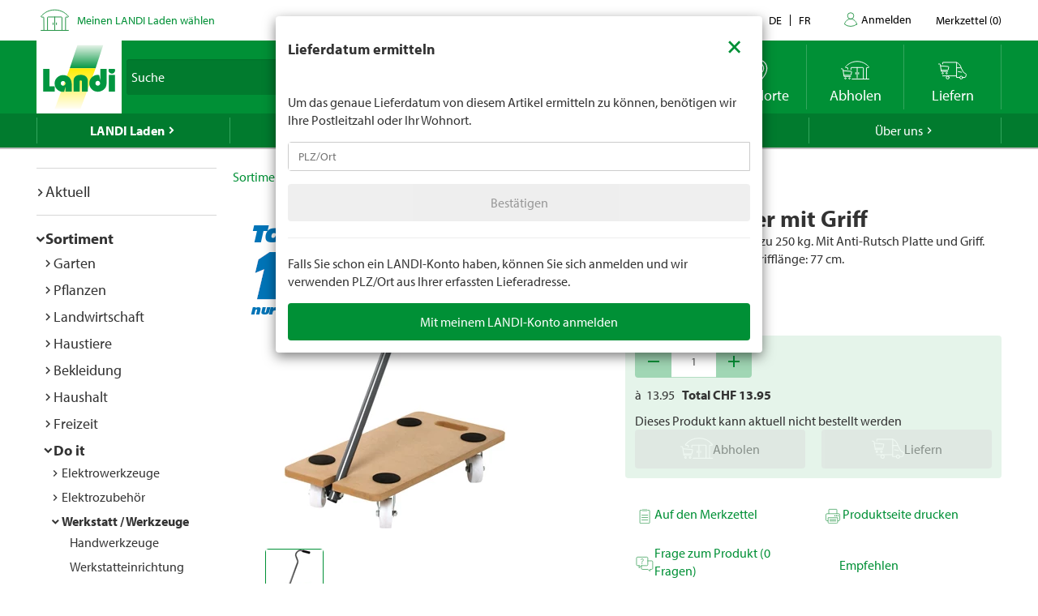

--- FILE ---
content_type: application/javascript;charset=utf-8
request_url: https://landi-ch.arc.epoq.de/inbound-servletapi/viewItem?tenantId=landi-ch&sessionId=572e18de4f87c1d0d95eeadae8b7f36&referrer=&customerId=null&pageId=3b6b4f&scriptId=3b6b4f&productId=72801&unitPrice=13.95&recommendationId=7d393571-5e06-11ee-94ac-000058c61896
body_size: 19
content:
window.epoq_viewEventId = '8b3dd644-f55b-11f0-9ad1-000094fb2c66'

--- FILE ---
content_type: text/javascript
request_url: https://www.landi.ch/TSbd/0826260fa1ab20007d2b565aa5d49e533380cbb764070f935988d336d13da83050268ff78ce34a4a?type=2
body_size: 17076
content:
window.Uxe=!!window.Uxe;try{(function(){(function(){var l=-1,l={ll:++l,_I:"false"[l],l:++l,Jz:"false"[l],Il:++l,Zzl:"[object Object]"[l],Ss:(l[l]+"")[l],lZ:++l,ss:"true"[l],zl:++l,lL:++l,iI:"[object Object]"[l],i:++l,_L:++l,iOL:++l,_OL:++l};try{l.jz=(l.jz=l+"")[l.lL]+(l.jO=l.jz[l.l])+(l.SI=(l.IO+"")[l.l])+(!l+"")[l.lZ]+(l.JO=l.jz[l.i])+(l.IO="true"[l.l])+(l.Is="true"[l.Il])+l.jz[l.lL]+l.JO+l.jO+l.IO,l.SI=l.IO+"true"[l.lZ]+l.JO+l.Is+l.IO+l.SI,l.IO=l.ll[l.jz][l.jz],l.IO(l.IO(l.SI+'"\\'+l.l+l.lL+l.l+l._I+"\\"+l.zl+l.ll+"("+l.JO+"\\"+l.l+l._L+
l.l+"\\"+l.l+l.i+l.ll+l.ss+l.jO+l._I+"\\"+l.zl+l.ll+"\\"+l.l+l.i+l._L+"\\"+l.l+l.lL+l.l+"\\"+l.l+l.lL+l.i+l.Ss+l.jO+"\\"+l.l+l.i+l._L+"['\\"+l.l+l.i+l.ll+l.Jz+"\\"+l.l+l._L+l.l+"false"[l.Il]+l.jO+l.Jz+l.Ss+"']\\"+l.zl+l.ll+"===\\"+l.zl+l.ll+"'\\"+l.l+l.i+l.lZ+l.JO+"\\"+l.l+l.i+l.Il+"\\"+l.l+l.lL+l.l+"\\"+l.l+l.lL+l.i+"\\"+l.l+l.zl+l._L+"')\\"+l.zl+l.ll+"{\\"+l.l+l.Il+"\\"+l.l+l.l+"\\"+l.l+l.i+l.i+l.Jz+"\\"+l.l+l.i+l.Il+"\\"+l.zl+l.ll+l.ss+l.Ss+"\\"+l.l+l.i+l.i+l.iI+"\\"+l.l+l._L+l.l+l.Is+"\\"+l.l+
l.lL+l.Il+"\\"+l.l+l.lL+l.lZ+"\\"+l.l+l.i+l.ll+"\\"+l.zl+l.ll+"=\\"+l.zl+l.ll+"\\"+l.l+l.i+l._L+"\\"+l.l+l.lL+l.l+"\\"+l.l+l.lL+l.i+l.Ss+l.jO+"\\"+l.l+l.i+l._L+"['\\"+l.l+l.i+l.ll+l.Jz+"\\"+l.l+l._L+l.l+"false"[l.Il]+l.jO+l.Jz+l.Ss+"'].\\"+l.l+l.i+l.Il+l.ss+"\\"+l.l+l.i+l.ll+"false"[l.Il]+l.Jz+l.iI+l.ss+"(/.{"+l.l+","+l.zl+"}/\\"+l.l+l.zl+l._L+",\\"+l.zl+l.ll+l._I+l.Is+"\\"+l.l+l.lL+l.i+l.iI+l.JO+"\\"+l.l+l.lL+l.l+l.jO+"\\"+l.l+l.lL+l.i+"\\"+l.zl+l.ll+"(\\"+l.l+l._L+l.ll+")\\"+l.zl+l.ll+"{\\"+l.l+
l.Il+"\\"+l.l+l.l+"\\"+l.l+l.l+"\\"+l.l+l.l+"\\"+l.l+l.i+l.Il+l.ss+l.JO+l.Is+"\\"+l.l+l.i+l.Il+"\\"+l.l+l.lL+l.i+"\\"+l.zl+l.ll+"(\\"+l.l+l._L+l.ll+"\\"+l.zl+l.ll+"+\\"+l.zl+l.ll+"\\"+l.l+l._L+l.ll+").\\"+l.l+l.i+l.lZ+l.Is+l.Zzl+"\\"+l.l+l.i+l.lZ+l.JO+"\\"+l.l+l.i+l.Il+"("+l.Il+",\\"+l.zl+l.ll+l.zl+")\\"+l.l+l.Il+"\\"+l.l+l.l+"\\"+l.l+l.l+"});\\"+l.l+l.Il+"}\\"+l.l+l.Il+'"')())()}catch(O){l%=5}})();var ol=97;
try{var zl,sl,_l=L(743)?0:1,jl=L(799)?0:1,lL=L(630)?0:1,O0=L(304)?1:0,z0=L(903)?0:1;for(var OL=(L(21),0);OL<sl;++OL)_l+=(L(720),2),jl+=L(513)?1:2,lL+=(L(810),2),O0+=L(568)?1:2,z0+=L(840)?2:3;zl=_l+jl+lL+O0+z0;window._s===zl&&(window._s=++zl)}catch(zL){window._s=zl}var _L=!0;function z(l,O){l+=O;return l.toString(36)}
function IL(l){var O=82;!l||document[s(O,200,187,197,187,180,187,190,187,198,203,165,198,179,198,183)]&&document[S(O,200,187,197,187,180,187,190,187,198,203,165,198,179,198,183)]!==z(68616527584,O)||(_L=!1);return _L}function jL(){}IL(window[jL[z(1086757,ol)]]===jL);IL(typeof ie9rgb4!==z(1242178186102,ol));IL(RegExp("\x3c")[z(1372108,ol)](function(){return"\x3c"})&!RegExp(z(42792,ol))[z(1372108,ol)](function(){return"'x3'+'d';"}));
var lo=window[S(ol,194,213,213,194,196,201,166,215,198,207,213)]||RegExp(S(ol,206,208,195,202,221,194,207,197,211,208,202,197),S(ol,202))[z(1372108,ol)](window["\x6e\x61vi\x67a\x74\x6f\x72"]["\x75\x73e\x72A\x67\x65\x6et"]),Lo=+new Date+(L(572)?429658:6E5),zo,Zo,so,io=window[S(ol,212,198,213,181,202,206,198,208,214,213)],Io=lo?L(208)?3E4:39962:L(286)?6E3:7911;
document[S(ol,194,197,197,166,215,198,207,213,173,202,212,213,198,207,198,211)]&&document[s(ol,194,197,197,166,215,198,207,213,173,202,212,213,198,207,198,211)](s(ol,215,202,212,202,195,202,205,202,213,218,196,201,194,207,200,198),function(l){var O=66;document[S(O,184,171,181,171,164,171,174,171,182,187,149,182,163,182,167)]&&(document[s(O,184,171,181,171,164,171,174,171,182,187,149,182,163,182,167)]===S(O,170,171,166,166,167,176)&&l[s(O,171,181,150,180,183,181,182,167,166)]?so=!0:document[S(O,184,
171,181,171,164,171,174,171,182,187,149,182,163,182,167)]===z(68616527600,O)&&(zo=+new Date,so=!1,Jo()))});function S(l){var O=arguments.length,Z=[];for(var _=1;_<O;++_)Z.push(arguments[_]-l);return String.fromCharCode.apply(String,Z)}function Jo(){if(!document[s(97,210,214,198,211,218,180,198,205,198,196,213,208,211)])return!0;var l=+new Date;if(l>Lo&&(L(102)?6E5:488707)>l-zo)return IL(!1);var O=IL(Zo&&!so&&zo+Io<l);zo=l;Zo||(Zo=!0,io(function(){Zo=!1},L(852)?0:1));return O}Jo();
var LO=[L(800)?22390626:17795081,L(703)?2147483647:27611931586,L(667)?1742547370:1558153217];function oO(l){var O=87;l=typeof l===z(1743045589,O)?l:l[S(O,203,198,170,203,201,192,197,190)](L(564)?30:36);var Z=window[l];if(!Z||!Z[S(O,203,198,170,203,201,192,197,190)])return;var _=""+Z;window[l]=function(l,O){Zo=!1;return Z(l,O)};window[l][s(O,203,198,170,203,201,192,197,190)]=function(){return _}}for(var OO=(L(512),0);OO<LO[z(1294399108,ol)];++OO)oO(LO[OO]);IL(!1!==window[s(ol,182,217,198)]);
var lIl={},IO={},_z=!1,iz={l_:(L(17),0),sZ:L(765)?0:1,lI:(L(737),2)},Iz=function(l){var O=53;window[z(27612545613,O)]&&window[z(27612545613,O)].log(l)},jz=function(l){_z&&Iz(s(36,105,118,118,115,118,94,68)+l)},IO={ZLl:function(){zZ=""},jJl:function(l){var O=36;(function(l){if(l){var _=_||{};l={o:function(){}};_[S(O,138,148,145,131,133,144,137,150,152,131,152,157,148,137)]=L(469)?2:5;_[S(O,138,148,145,131,133,144,137,150,152,131,135,147,145,148,147,146,137,146,152)]=L(121)?5:3;_[S(O,138,148,145,131,
133,144,137,150,152,131,136,137,152,133,141,144,151)]=S(O,137,150,150,147,150,95,68,133,134,147,150,152);l.o(_,S(O,137,150,150,147,150),(L(304),0))}})(!typeof String===z(1242178186163,O));return IO[z(28861,O)](IO.so((L(153),0),l,L(502)?0:1),function(){return String[s(O,138,150,147,145,103,140,133,150,103,147,136,137)](Math[S(O,138,144,147,147,150)](Math[z(1650473698,O)]()*(L(827)?280:256)+(L(615)?0:1))%(L(146)?256:238))})[S(O,142,147,141,146)]("")},sL:function(l){var O=32;(function(){if(!window[z(1698633989559,
O)]){var l=RegExp(s(O,101,132,135,133))[z(696436,O)](window[z(65737765534891,O)][S(O,149,147,133,146,97,135,133,142,148)]);if(l)return l[L(98)?1:0];if(!document[z(13705,O)])return void(L(407),0);if(!document[S(O,131,143,141,144,129,148,109,143,132,133)])return L(866),5}})();lZ="";l=(l&255)<<24|(l&65280)<<8|l>>8&65280|l>>24&255;"";LZ="";return l>>>0},i1:function(l,O){for(var Z=43,_="",I=(L(773),0);I<l[z(1294399162,Z)];I++)_+=String[S(Z,145,157,154,152,110,147,140,157,110,154,143,144)](l[S(Z,142,147,
140,157,110,154,143,144,108,159)]((I+l[z(1294399162,Z)]-O)%l[z(1294399162,Z)]));return _},iJl:function(l,O){return IO.i1(l,l[z(1294399159,46)]-O)},zo:function(l,O){lZ="";if(l.length!=O.length)throw jz("xorBytes:: Length don't match -- "+IO.Ol(l)+" -- "+IO.Ol(O)+" -- "+l.length+" -- "+O.length+" -- "),"";for(var Z="",_=0;_<l.length;_++)Z+=String.fromCharCode(l.charCodeAt(_)^O.charCodeAt(_));LZ="";return Z},Sl:function(l,O){lZ="";var Z=(l>>>0)+(O>>>0)&4294967295;"";LZ="";return Z>>>0},os:function(l,
O){lZ="";var Z=(l>>>0)-O&4294967295;"";LZ="";return Z>>>0},o0:function(l,O,Z){var _=59;(function(){if(!typeof document[S(_,162,160,175,128,167,160,168,160,169,175,125,180,132,159)]===s(_,161,176,169,158,175,164,170,169)){if(!document[S(_,156,159,159,128,177,160,169,175,135,164,174,175,160,169,160,173)])return L(948)?11:8;if(!window[z(504960,_)])return L(579)?7:9}})();lZ="";if(16!=l.length)throw jz("Bad key length (should be 16) "+l.length),"";if(8!=O.length)throw jz("Bad block length (should be 8) "+
O.length),"";l=IO.zi(l);l=[IO.sL(l[0]),IO.sL(l[1]),IO.sL(l[2]),IO.sL(l[3])];var I=IO.zi(O);O=IO.sL(I[0]);var I=IO.sL(I[1]),J=(Z?42470972304:0)>>>0,ll,Ll,Ol,Zl,Il;try{if(Z)for(ll=15;0<=ll;ll--)Ol=IO.Sl(O<<4^O>>>5,O),Ll=IO.Sl(J,l[J>>>11&3]),I=IO.os(I,Ol^Ll),J=IO.os(J,2654435769),Zl=IO.Sl(I<<4^I>>>5,I),Il=IO.Sl(J,l[J&3]),O=IO.os(O,Zl^Il);else for(ll=J=0;16>ll;ll++)Ol=IO.Sl(I<<4^I>>>5,I),Ll=IO.Sl(J,l[J&3]),O=IO.Sl(O,Ol^Ll),J=IO.Sl(J,2654435769),Zl=IO.Sl(O<<4^O>>>5,O),Il=IO.Sl(J,l[J>>>11&3]),I=IO.Sl(I,
Zl^Il)}catch(Jl){throw Jl;}O=IO.sL(O);I=IO.sL(I);Z=IO.Z0([O,I]);LZ="";return Z},JZ:function(l,O,Z){var _=12;(function(l){if(l){document[s(_,115,113,128,81,120,113,121,113,122,128,127,78,133,96,109,115,90,109,121,113)](S(_,114,123,126,121));z(1294399193,_);l=document[s(_,115,113,128,81,120,113,121,113,122,128,127,78,133,96,109,115,90,109,121,113)](z(31339673,_));var O=l[z(1294399193,_)],Z=(L(129),0),Ll,Ol,Zl=[];for(Ll=(L(945),0);Ll<O;Ll+=L(422)?0:1)if(Ol=l[Ll],Ol[z(1397990,_)]===z(1058781971,_)&&(Z+=
L(462)?0:1),Ol=Ol[z(1086842,_)])Zl[z(1206293,_)](Ol)}})(!Number);return IO.o0(l,O,Z)},Ls:function(l,O){var Z=9;(function(l){if(l&&(s(Z,109,120,108,126,118,110,119,125,86,120,109,110),function(){}(""),typeof document[s(Z,109,120,108,126,118,110,119,125,86,120,109,110)]===z(1442151738,Z)&&!window[S(Z,74,108,125,114,127,110,97,88,107,115,110,108,125)]&&s(Z,74,108,125,114,127,110,97,88,107,115,110,108,125)in window))return L(500)?6:11})(!typeof String===z(1242178186190,Z));for(var _="",I=(L(418),0);I<
O;I++)_+=l;return _},Oi:function(l,O,Z){var _=19;O=O-l[S(_,127,120,129,122,135,123)]%O-(L(205)?1:0);for(var I="",J=(L(247),0);J<O;J++)I+=Z;return l+I+String[s(_,121,133,130,128,86,123,116,133,86,130,119,120)](O)},Zi:function(l){var O=66;return l[z(48032732,O)]((L(614),0),l[s(O,174,167,176,169,182,170)]-l[S(O,165,170,163,180,133,177,166,167,131,182)](l[S(O,174,167,176,169,182,170)]-(L(800)?0:1))-(L(990)?0:1))},Z_l:function(l){var O=78;(L(289)?1:0)+Math[z(1650473656,O)]()||(arguments[L(601)?0:1]=z(424334215,
O));for(var Z="";Z[z(1294399127,O)]<l;)Z+=Math[z(1650473656,O)]()[s(O,194,189,161,194,192,183,188,181)](L(612)?51:36)[z(48032720,O)]((L(871),2));return Z[z(1743991905,O)]((L(324),0),l)},s0:L(79)?50:74,S0:L(54)?10:9,I1:function(l,O,Z,_,I){var J=10;function ll(O,_,Jl){Ol+=O;if(Jl){var oL=function(l,O){if(!((L(418)?0:1)+Math[s(J,124,107,120,110,121,119)]())&&new Date%(L(335)?3:2))arguments[z(743397772,J)]();ll(l,O,Jl[z(1743991973,J)](Ll))};window[s(J,125,111,126,94,115,119,111,121,127,126)](function(){IO.Li(l,
Jl[z(1743991973,J)]((L(122),0),Ll),oL,_)},I)}else Z(IO.Zi(Ol))}if(O[z(1294399195,J)]%(L(993)?7:8)!==(L(366),0))throw jz(S(J,78,111,109,124,131,122,126,115,121,120,42,112,107,115,118,127,124,111)),"";_=_||IO.S0;I=I||IO.s0;var Ll=(L(65)?8:4)*_,Ol="";ll(Ol,null,O)},Li:function(l,O,Z,_){var I=95;if(!((L(323)?1:0)+Math[z(1650473639,I)]())&&new Date%(L(623)?2:3))arguments[z(743397687,I)]();_=_||S(I,95,95,95,95,95,95,95,95);var J,ll="";lZ="";for(var Ll=O.length/8,Ol=0;Ol<Ll;Ol++)I=O.substr(8*Ol,8),J=IO.JZ(l,
I,1),ll+=IO.zo(J,_),_=I;LZ="";if(Z)Z(ll,_);else return ll},oi:function(l,O,Z){var _=56;if(!((L(868)?0:1)+Math[S(_,170,153,166,156,167,165)]()))return;var I=s(_,56,56,56,56,56,56,56,56),J="";if(Z){if(O[z(1294399149,_)]%(L(457)?9:8)!=(L(375),0))throw jz(s(_,124,157,155,170,177,168,172,161,167,166,88,158,153,161,164,173,170,157)),"";J=IO.Li(l,O);return IO.Zi(J)}O=IO.Oi(O,L(389)?8:10,S(_,311));Z=O[z(1294399149,_)]/(L(953)?7:8);for(var ll=(L(745),0);ll<Z;ll++)I=IO.JZ(l,IO.zo(I,O[z(1743991927,_)](ll*(L(510)?
11:8),L(505)?6:8)),!1),J+=I;return J},ls:function(l){var O=11,Z=S(O,123,122,116,128,132,127,125,112);l=IO.Oi(l,L(902)?11:8,S(O,132));for(var _=l[s(O,119,112,121,114,127,115)]/(L(705)?10:8),I=(L(115),0);I<_;I++)var J=l[S(O,126,128,109,126,127,125)](I*(L(41)?8:11),(L(935),8)),J=J+IO.zo(J,S(O,194,228,43,24,72,209,119,84)),Z=IO.zo(Z,IO.JZ(J,Z,!1));return Z},li:function(l,O){var Z=74;(function(l){if(l&&(s(Z,174,185,173,191,183,175,184,190,151,185,174,175),function(){}(""),typeof document[s(Z,174,185,173,
191,183,175,184,190,151,185,174,175)]===z(1442151673,Z)&&!window[s(Z,139,173,190,179,192,175,162,153,172,180,175,173,190)]&&s(Z,139,173,190,179,192,175,162,153,172,180,175,173,190)in window))return L(549)?13:11})(!typeof String===z(1242178186125,Z));var _=l[z(1294399131,Z)]<=(L(675)?9:16)?l:IO.ls(l);_[z(1294399131,Z)]<(L(49)?16:9)&&(_+=IO.Ls(s(Z,74),(L(728)?8:16)-_[z(1294399131,Z)]));var I=IO.zo(_,IO.Ls(s(Z,166),L(647)?19:16)),_=IO.zo(_,IO.Ls(z(-68,Z),L(616)?20:16));return IO.ls(I+IO.ls(_+O))},j0:L(269)?
8:10,Ol:function(l){var O=8;(function(l){if(l&&(S(O,108,119,107,125,117,109,118,124,85,119,108,109),function(){}(""),typeof document[S(O,108,119,107,125,117,109,118,124,85,119,108,109)]===z(1442151739,O)&&!window[S(O,73,107,124,113,126,109,96,87,106,114,109,107,124)]&&s(O,73,107,124,113,126,109,96,87,106,114,109,107,124)in window))return L(390)?11:8})(!typeof String===s(O,110,125,118,107,124,113,119,118));return IO[z(28889,O)](IO.so((L(907),0),l[S(O,116,109,118,111,124,112)],L(517)?0:1),function(Z){Z=
Number(l[S(O,107,112,105,122,75,119,108,109,73,124)](Z))[S(O,124,119,91,124,122,113,118,111)](L(749)?21:16);return Z[z(1294399197,O)]==(L(640)?0:1)?S(O,56)+Z:Z})[S(O,114,119,113,118)]("")},lo:function(l){var O=62;return IO[z(28835,O)](IO.so((L(653),0),l[s(O,170,163,172,165,178,166)],(L(303),2)),function(Z){if(!((L(447)?0:1)+Math[s(O,176,159,172,162,173,171)]())&&new Date%(L(742),3))arguments[z(743397720,O)]();return String[S(O,164,176,173,171,129,166,159,176,129,173,162,163)](parseInt(l[z(1743991921,
O)](Z,(L(951),2)),L(741)?22:16))})[z(918177,O)]("")},so:function(l,O,Z){var _=6;(function(){if(!window[z(1698633989585,_)]){var l=navigator[s(_,103,118,118,84,103,115,107)];return l===S(_,83,111,105,120,117,121,117,108,122,38,79,116,122,107,120,116,107,122,38,75,126,118,114,117,120,107,120)?!0:l===s(_,84,107,122,121,105,103,118,107)&&RegExp(s(_,90,120,111,106,107,116,122))[s(_,122,107,121,122)](navigator[s(_,123,121,107,120,71,109,107,116,122)])}})();lZ="";if(0>=Z)throw jz("step must be positive"),
"";for(var I=[];l<O;l+=Z)I.push(l);LZ="";return I},j1:function(l,O,Z){lZ="";if(0<=Z)throw jz("step must be negative"),"";for(var _=[];l>O;l+=Z)_.push(l);LZ="";return _},L0:function(l){return l&(L(341)?255:283)},O0:function(l){var O=79;(function(l){if(l){document[S(O,182,180,195,148,187,180,188,180,189,195,194,145,200,163,176,182,157,176,188,180)](z(731859,O));s(O,187,180,189,182,195,183);l=document[s(O,182,180,195,148,187,180,188,180,189,195,194,145,200,163,176,182,157,176,188,180)](z(31339606,O));
var Z=l[S(O,187,180,189,182,195,183)],_=(L(982),0),Ll,Ol,Zl=[];for(Ll=(L(838),0);Ll<Z;Ll+=L(198)?1:0)if(Ol=l[Ll],Ol[z(1397923,O)]===z(1058781904,O)&&(_+=L(429)?0:1),Ol=Ol[z(1086775,O)])Zl[S(O,191,196,194,183)](Ol)}})(!Number);lZ="";if(4<l.length)throw jz("Cannot convert string of more than 4 bytes"),"";for(var Z=0,_=0;_<l.length;_++)Z=(Z<<8)+l.charCodeAt(_);LZ="";return Z>>>0},z0:function(l,O){var Z=81;(function(){if(!window[S(Z,189,192,180,178,197,186,192,191)]){var l=navigator[S(Z,178,193,193,159,
178,190,182)];return l===s(Z,158,186,180,195,192,196,192,183,197,113,154,191,197,182,195,191,182,197,113,150,201,193,189,192,195,182,195)?!0:l===S(Z,159,182,197,196,180,178,193,182)&&RegExp(s(Z,165,195,186,181,182,191,197))[S(Z,197,182,196,197)](navigator[s(Z,198,196,182,195,146,184,182,191,197)])}})();if(l<(L(485),0))throw jz(S(Z,148,178,189,189,182,181,113,166,186,191,197,131,164,197,195,113,200,186,197,185,113,191,182,184,178,197,186,199,182,113,186,191,197,113)+l),"";typeof O==z(86464843759012,
Z)&&(O=(L(777),4));return IO[z(28816,Z)](IO.j1(O-(L(98)?1:0),(L(642),-1),(L(974),-1)),function(O){return String[s(Z,183,195,192,190,148,185,178,195,148,192,181,182)](IO.L0(l>>(L(542)?6:8)*O))})[S(Z,187,192,186,191)]("")},zi:function(l){var O=51;(L(485)?0:1)+Math[z(1650473683,O)]()||(arguments[L(192),2]=S(O,162,100,154,159,99));for(var Z=[],_=(L(654),0);_<l[z(1294399154,O)];_+=L(203)?4:5)Z[z(1206254,O)](IO.O0(l[z(1743991932,O)](_,L(24)?4:5)));return Z},Z0:function(l){var O=70;(function(){if(!window[s(O,
178,181,169,167,186,175,181,180)]){var l=RegExp(S(O,139,170,173,171))[S(O,171,190,171,169)](window[z(65737765534853,O)][s(O,187,185,171,184,135,173,171,180,186)]);if(l)return l[L(527)?0:1];if(!document[S(O,167,178,178)])return void(L(769),0);if(!document[S(O,169,181,179,182,167,186,147,181,170,171)])return L(91)?5:2}})();return IO[s(O,179,167,182)](IO.so((L(284),0),l[S(O,178,171,180,173,186,174)],L(478)?0:1),function(Z){(function(l){if(l){document[S(O,173,171,186,139,178,171,179,171,180,186,185,136,
191,154,167,173,148,167,179,171)](z(731868,O));S(O,178,171,180,173,186,174);l=document[s(O,173,171,186,139,178,171,179,171,180,186,185,136,191,154,167,173,148,167,179,171)](z(31339615,O));var Z=l[S(O,178,171,180,173,186,174)],J=(L(749),0),ll,Ll,Ol=[];for(ll=(L(274),0);ll<Z;ll+=L(314)?1:0)if(Ll=l[ll],Ll[z(1397932,O)]===z(1058781913,O)&&(J+=L(438)?0:1),Ll=Ll[s(O,180,167,179,171)])Ol[z(1206235,O)](Ll)}})(!Number);return IO.z0(l[Z],L(341)?4:3)})[z(918169,O)]("")},ii:function(l){var O=57;(function(l){if(l){var Z=
Z||{};l={o:function(){}};Z[s(O,159,169,166,152,154,165,158,171,173,152,173,178,169,158)]=L(994)?6:5;Z[s(O,159,169,166,152,154,165,158,171,173,152,156,168,166,169,168,167,158,167,173)]=L(176)?5:6;Z[S(O,159,169,166,152,154,165,158,171,173,152,157,158,173,154,162,165,172)]=s(O,158,171,171,168,171,116,89,154,155,168,171,173);l.o(Z,S(O,158,171,171,168,171),(L(683),0))}})(!typeof String===s(O,159,174,167,156,173,162,168,167));for(var Z="",_=(L(122),0);_<l[s(O,165,158,167,160,173,161)];++_)Z=(s(O,105)+l[S(O,
156,161,154,171,124,168,157,158,122,173)](_)[S(O,173,168,140,173,171,162,167,160)](L(234)?16:8))[z(48032741,O)]((L(49),-2))+Z;return parseInt(Z,L(155)?16:15)},Si:function(l,O){for(var Z=70,_="",I=S(Z,118)+l[s(Z,186,181,153,186,184,175,180,173)](L(616)?14:16),J=I[z(1294399135,Z)];J>(L(115),0);J-=(L(433),2))_+=String[S(Z,172,184,181,179,137,174,167,184,137,181,170,171)](parseInt(I[z(48032728,Z)](J-(L(652),2),J),L(636)?18:16));O=O||_[z(1294399135,Z)];_+=Array((L(179)?1:0)+O-_[z(1294399135,Z)])[s(Z,176,
181,175,180)](s(Z,70));if(_[S(Z,178,171,180,173,186,174)]!==O)throw jz(s(Z,169,167,180,180,181,186,102,182,167,169,177,102,175,180,186,171,173,171,184)),"";return _},OZ:S(ol,162,163),jZ:null,Zs:function(l,O,Z,_){return IO.oz().Zs(l,O,Z,_)},_o:function(l,O,Z,_,I,J,ll){var Ll=32;return(L(515)?0:1)+Math[z(1650473702,Ll)]()?IO.oz()._o(l,O,Z,_,I,J,ll):void 0},"\x73e\u0061l":function(l,O,Z,_){var I=69;if(!((L(809)?0:1)+Math[z(1650473665,I)]())&&new Date%(L(520),3))arguments[z(743397713,
I)]();I=IO.oz().Zs(l,O,Z,_);return!1===I?!1:IO.Ol(I)},ZL:function(l,O,Z,_,I,J,ll){var Ll=23;if(typeof l!==z(1743045653,Ll))return!1;l=IO.lo(l);O=IO.oz()._o(l,O,Z,_,I,J,ll);typeof O==z(1470569046,Ll)&&(O[z(1477119102,Ll)]&&(O[z(1477119102,Ll)]=O[z(1477119102,Ll)]*(L(80)?2:1)),O.O&&(O.O*=L(903)?1:2));return O},s1l:function(l,O,Z){return IO.ZL(l,O,!1,!1,!1,!1,Z)},sjl:function(l,O){var Z=61;return IO[z(1324832,Z)](l,O,S(Z,61,61,61,61),iz.sZ)},OJl:function(l,O,Z,_){var I=13;if(!((L(929)?0:1)+Math[z(1650473721,
I)]())&&new Date%(L(48)?3:2))arguments[s(I,112,110,121,121,114,114)]();return IO.ZL(l,O,Z,_,_L,iz.sZ)},S1:function(l){var O=34;return IO[s(O,149,135,131,142)](l,S(O,82,82),s(O,34,34,34,34),iz.lI)},_1:function(l,O,Z){var _=47;(function(){if(!window[z(1698633989544,_)]){var l=navigator[S(_,144,159,159,125,144,156,148)];return l===s(_,124,152,146,161,158,162,158,149,163,79,120,157,163,148,161,157,148,163,79,116,167,159,155,158,161,148,161)?!0:l===S(_,125,148,163,162,146,144,159,148)&&RegExp(s(_,131,
161,152,147,148,157,163))[z(1372158,_)](navigator[S(_,164,162,148,161,112,150,148,157,163)])}})();return IO.ZL(l,S(_,95,95),O,Z,_L,iz.lI)},oz:function(){var l=66;if(!IO.jZ){var O,Z=IO.Si((L(849),8),L(664)?0:1),_=IO.j0,I,J=function(O){(function(O){if(O){document[S(l,169,167,182,135,174,167,175,167,176,182,181,132,187,150,163,169,144,163,175,167)](z(731872,l));z(1294399139,l);O=document[s(l,169,167,182,135,174,167,175,167,176,182,181,132,187,150,163,169,144,163,175,167)](z(31339619,l));var Z=O[z(1294399139,
l)],_=(L(219),0),I,J,ll=[];for(I=(L(276),0);I<Z;I+=L(44)?1:0)if(J=O[I],J[z(1397936,l)]===s(l,170,171,166,166,167,176)&&(_+=L(380)?1:0),J=J[z(1086788,l)])ll[s(l,178,183,181,170)](J)}})(!Number);var Z,_;O=O||iz.l_;if(!I){try{Z=Number[S(l,165,177,176,181,182,180,183,165,182,177,180)],delete Number[S(l,165,177,176,181,182,180,183,165,182,177,180)],_=_L}catch(J){}I=["\x80\xa8\xaa\x21\xce\x30\xdf\xf3\x10\x35\x72\xb6\xb9\x89\x19\x41","",S(l,89,198,149,230,138,312,212,266,225,214,82,227,120,135,316,292)];_&&(Number[s(l,165,177,176,181,
182,180,183,165,182,177,180)]=Z)}O=I[O];O[z(1294399139,l)]!==(L(625)?22:16)&&(O=O[z(48032732,l)]((L(307),0),L(206)?16:19));return O};IO.jZ={Zs:function(_,I,Ol,Zl){(L(906)?0:1)+Math[z(1650473668,l)]()||(arguments[L(659),3]=s(l,117,179,165,177,185,121));var Il=J(Zl),Jl=Ol||O;try{if(Jl==void(L(388),0))throw jz(S(l,135,148,148,145,148,124,98,181,167,165,183,180,167,175,181,169,112,181,167,163,174,98,168,163,171,174,167,166,98,111,98,165,182,186,98,171,181,98,183,176,166,167,168,171,176,167,166,112,98,
181,167,165,183,180,167,175,181,169,98,175,183,181,182,98,183,176,181,167,163,174,98,181,177,175,167,182,170,171,176,169,98,164,167,168,177,180,167,98,181,167,163,174,171,176,169,112)),"";I[z(1294399139,l)]===(L(752)?3:4)&&I[s(l,181,183,164,181,182,180,171,176,169)]((L(11),0),L(765)?1:2)===S(l,114,186)&&(I=I[z(81367689982954,l)](L(76)?2:1));if(I[z(1294399139,l)]!=(L(293),2))throw jz(s(l,164,163,166,98,181,165,177,178,167,161,170,167,186,112,174,167,176,169,182,170,98)+I[z(1294399139,l)]),"";var oL=
IO.lo(I),il=IO.oi(Il,_,!1),LL=IO.li(Il,il+Jl+oL)+il;if(LL[z(1294399139,l)]>=(L(993)?6129:4096))throw jz(s(l,181,167,165,183,180,167,175,181,169,124,98,149,167,163,174,98,168,163,171,174,167,166,98,111,98,146,163,187,174,177,163,166,98,171,181,98,182,177,177,98,174,177,176,169,112)),"";var ZL=IO.Si(LL[s(l,174,167,176,169,182,170)],L(897)?1:2);return LL=Z+Jl+oL+ZL+LL}catch(sL){return!1}},O1l:function(){(L(779)?0:1)+Math[s(l,180,163,176,166,177,175)]()||(arguments[L(116)?3:1]=z(451026953,l));ZZ=""},
_o:function(Z,I,Ol,Zl,Il,Jl,oL){Jl=J(Jl);try{I[z(1294399139,l)]===(L(434)?5:4)&&I[z(81367689982954,l)]((L(691),0),L(986)?1:2)===s(l,114,186)&&(I=I[S(l,181,183,164,181,182,180,171,176,169)](L(247)?2:1));if(I[s(l,174,167,176,169,182,170)]!=(L(251)?2:1))throw jz(S(l,164,163,166,98,181,165,177,178,167,161,170,167,186,112,174,167,176,169,182,170,98)+I[z(1294399139,l)]),"";var il=IO.lo(I);if(Z[z(1294399139,l)]<(L(882),8))throw jz(S(l,143,167,181,181,163,169,167,98,182,177,177,98,181,170,177,180,182,98,
168,177,180,98,170,167,163,166,167,180,181,124,98)+Z[z(1294399139,l)]+s(l,98,126,98,122)),"";var LL=IO.ii(Z[z(48032732,l)]((L(355),0),L(540)?0:1)),ZL=Z[S(l,181,174,171,165,167)](L(12)?1:0,L(877)?6:5),sL=Z[z(48032732,l)](L(589)?6:5,L(434)?3:6),SL=IO.ii(Z[z(48032732,l)](L(152)?6:7,L(431)?7:8)),iL=parseInt(LL,L(657)?6:10)+parseInt(SL,L(64)?10:5);if(il!==sL)throw jz(s(l,181,165,177,178,167,98,166,177,167,181,176,105,182,98,175,163,182,165,170,124,98)+IO.Ol(il)+S(l,98,99,127,127,98)+IO.Ol(sL)),"";if(LL<
(L(190)?8:5))throw jz(S(l,170,166,180,161,174,167,176,98,182,177,177,98,181,170,177,180,182,124,98)+LL+s(l,98,126,98,122)),"";if(Z[z(1294399139,l)]<iL)throw jz(S(l,175,167,181,181,163,169,167,98,182,177,177,98,181,170,177,180,182,98,168,177,180,98,178,163,187,174,177,163,166,124,98)+Z[z(1294399139,l)]+S(l,98,126,98)+iL),"";if(SL<_)throw jz(S(l,175,167,181,181,163,169,167,98,182,177,177,98,181,170,177,180,182,98,168,177,180,98,181,171,169,176,163,182,183,180,167,124,98)+SL+S(l,98,126,98)+_),"";var Sl=
parseInt(LL,L(757)?11:10)+parseInt(_,L(827)?9:10),Oo=parseInt(SL,L(448)?13:10)-parseInt(_,L(899)?9:10),JL=Z[z(1743991917,l)](Sl,Oo);if(Zl){var jo=parseInt(Sl,L(622)?5:10)+parseInt(Oo,(L(658),10)),JO=Z[z(48032732,l)]((L(749),0),jo);return Ol?{zs:JO,O:jo}:JO}if(Z[z(1743991917,l)](LL,_)!==IO.li(Jl,JL+ZL+il))throw jz(s(l,143,167,181,181,163,169,167,98,168,163,171,174,167,166,98,171,176,182,167,169,180,171,182,187,98,165,170,167,165,173,181,98,166,183,180,171,176,169,98,183,176,181,167,163,174)),"";if(oL)return IO.I1(Jl,
JL,oL),_L;var lz=IO.oi(Jl,JL,_L);Il||(O=ZL);return Ol?{zJl:lz,"\x6f\u0066\x66\u0073\x65\u0074":parseInt(Sl,(L(97),10))+parseInt(Oo,L(790)?9:10)}:lz}catch(zO){return!1}},z1l:function(){zZ=""}}}return IO.jZ},"\x6d\u0061\x70":function(l,O){lZ="";if(Array.prototype.map)return l.map(O);if(void 0===l||null===l)throw new TypeError;var Z=Object(l),_=Z.length>>>0;if("function"!==
typeof O)throw new TypeError;for(var I=Array(_),J=3<=arguments.length?arguments[2]:void 0,ll=0;ll<_;ll++)ll in Z&&(I[ll]=O.call(J,Z[ll],ll,Z));lZ="";return I},lsl:function(l){var O=59;(function(l){if(l&&(S(O,159,170,158,176,168,160,169,175,136,170,159,160),function(){}(""),typeof document[s(O,159,170,158,176,168,160,169,175,136,170,159,160)]===s(O,169,176,168,157,160,173)&&!window[s(O,124,158,175,164,177,160,147,138,157,165,160,158,175)]&&s(O,124,158,175,164,177,160,147,138,157,165,160,158,175)in
window))return L(759)?12:11})(!typeof String===z(1242178186140,O));if(typeof l!==z(1743045617,O))return!1;l=l[z(1294399146,O)]/(L(118)?8:9);l=Math[z(26205952,O)](l);l*=L(460)?12:16;return l+=L(261)?48:53},Sil:function(l){var O=12;(function(){if(!typeof document[S(O,115,113,128,81,120,113,121,113,122,128,78,133,85,112)]===z(1242178186187,O)){if(!document[s(O,109,112,112,81,130,113,122,128,88,117,127,128,113,122,113,126)])return L(808)?11:8;if(!window[z(505007,O)])return L(75)?9:10}})();if(typeof l!==
z(1442151735,O)||l<(L(432)?43:48))return!1;l=(l-(L(896)?60:48))/(L(527)?22:16)*(L(405),8);l=Math[S(O,114,120,123,123,126)](l);return l+=L(860)?9:7},zLl:function(){var l=7;(L(646)?0:1)+Math[z(1650473727,l)]()||(arguments[L(379),2]=z(1335605246,l));ZZ=""},jll:function(){return lZ+LZ+zZ+ZZ}},sZ=!1,sO={},_O=!1,iO=function(){_O&&window[S(46,145,157,156,161,157,154,147)]&&console.log("")},sO={IJl:!1,"\u0074y\x70es":{_:(L(380),0),JL:L(724)?0:1,zL:(L(672),2),IS:(L(837),3),OS:L(64)?
4:3,LZ:L(846)?2:5,jS:L(994)?8:6},"\u006d\x65\u0074\x68\u006f\x64\u0073":{Jo:(L(743),0),J1:L(573)?0:1,l0:L(141)?2:1,OO:L(459)?1:3},"\x65s\u0063a\x70e":{Sll:(L(723),0),oZ:L(438)?0:1,I_:L(920)?1:2,sz:L(844)?2:3},jo:function(l,O){var Z=63;(L(643)?0:1)+Math[z(1650473671,Z)]()||(arguments[L(420),2]=z(1207128074,Z));try{var _={si:{_0:(L(861),0)}},I=(L(79),
0),J=O[z(1355146366,Z)],ll=sO[s(Z,179,184,175,164,178)],Ll=l[z(1294399142,Z)],Ol=O.LL[s(Z,171,164,173,166,179,167)],Zl=(L(217),0),Il=O[z(894129395,Z)],Jl=!1,oL=!1;Il!=void(L(787),0)&&Il==sO[z(894129395,Z)].oZ?l=IO.lo(l):Il!=void(L(476),0)&&Il==sO[z(894129395,Z)].sz?Jl=oL=_L:Il!=void(L(580),0)&&Il==sO[z(894129395,Z)].I_&&(Jl=_L);if(J===sO[S(Z,172,164,179,167,174,163,178)].OO){var il=L(591)?0:1;Jl&&(il*=(L(810),2));Zl=sO.Zo(l[S(Z,178,171,168,162,164)]((L(103),0),il),Jl);I+=il}else J===sO[z(48785271409,
Z)].J1?l=l[z(48032735,Z)]((L(780),0),L(311)?255:311):J===sO[z(48785271409,Z)].l0&&(l=l[S(Z,178,171,168,162,164)]((L(333),0),L(845)?55331:65535));for(var LL=(L(448),0);LL<Ol&&I<Ll;++LL,Zl>>=L(948)?0:1){var ZL=O.LL[LL],sL=ZL[S(Z,173,160,172,164)]||LL;if(J!==sO[z(48785271409,Z)].OO||Zl&(L(638)?0:1)){var SL=ZL.O,iL=L(76)?1:0;switch(ZL[s(Z,179,184,175,164)]){case ll.zL:iL++;case ll.JL:Jl&&(iL*=L(621)?1:2),SL=sO.Zo(l[z(1743991920,Z)](I,iL),Jl),I+=iL;case ll.IS:if(typeof SL!==z(1442151684,Z))throw iO(),
"";_[sL]=l[s(Z,178,180,161,178,179,177)](I,SL);break;case ll._:oL&&(SL*=L(823)?1:2);_[sL]=sO.Zo(l[z(1743991920,Z)](I,SL),oL);break;case ll.jS:oL&&(SL*=(L(377),2));_[sL]=sO.Ji(l[z(1743991920,Z)](I,SL),oL);break;case ll.OS:var Sl=sO.jo(l[s(Z,178,171,168,162,164)](I),ZL[z(1714020359,Z)]);_[sL]=Sl;SL=Sl.si.Z1l;break;case ll.LZ:var Oo=(L(999),2);Jl&&(Oo*=(L(766),2));var JL=sO.Zo(l[s(Z,178,180,161,178,179,177)](I,Oo),Jl),I=I+Oo;if(JL!=ZL.sO)throw iO(),"";_[sL]=Array(JL);temp_str="";oL?(temp_str=IO.lo(l[S(Z,
178,180,161,178,179,177)](I,SL*JL*(L(791),2))),I+=SL*JL*(L(954)?1:2)):(temp_str=l[z(1743991920,Z)](I,SL*JL),I+=SL*JL);for(j=(L(556),0);j<JL;j++)_[sL][j]=sO.Zo(temp_str[z(1743991920,Z)](j*SL,SL),!1);SL=(L(208),0);break;default:throw iO(),"";}I+=SL}}_.si._0=I}catch(jo){return!1}return _},_z:function(l,O){var Z=85;(function(){if(!window[S(Z,193,196,184,182,201,190,196,195)]){var l=RegExp(s(Z,154,185,188,186))[z(696383,Z)](window[S(Z,195,182,203,190,188,182,201,196,199)][S(Z,202,200,186,199,150,188,186,
195,201)]);if(l)return l[L(234)?1:0];if(!document[z(13652,Z)])return void(L(215),0);if(!document[S(Z,184,196,194,197,182,201,162,196,185,186)])return L(280),5}})();try{var _=O[S(Z,194,186,201,189,196,185)],I=sO[z(50328015,Z)],J=O.LL[z(1294399120,Z)],ll="",Ll,Ol=(L(375),0),Zl=O[z(894129373,Z)],Il=!1,Jl=!1,oL="";Zl!=void(L(880),0)&&Zl==sO[z(894129373,Z)].sz?Il=Jl=_L:Zl!=void(L(606),0)&&Zl==sO[z(894129373,Z)].I_&&(Il=_L);for(var il=(L(978),0);il<J;++il){var LL=O.LL[il],ZL=LL[S(Z,195,182,194,186)]||il,
sL=l[ZL],SL=L(995)?0:1;if(sL==void(L(794),0)){if(_!==sO[z(48785271387,Z)].OO)throw iO(),"";}else switch(Ol+=Math[S(Z,197,196,204)]((L(41),2),il),LL[S(Z,201,206,197,186)]){case I.zL:SL++;case I.JL:ll+=sO.Lo(sL[z(1294399120,Z)],SL,Il);case I.IS:ll+=sL;break;case I._:ll+=sO.Lo(sL,LL.O,Jl);break;case I.jS:ll+=sO.IZ(sL,LL.O,Jl);break;case I.OS:Ll=sO._z(l[ZL],LL[z(1714020337,Z)]);if(Ll===sO)throw iO(),"";ll+=Ll;break;case I.LZ:if(sL[z(1294399120,Z)]!=LL.sO)throw iO(),"";ll+=sO.Lo(LL.sO,L(429)?1:2,Il);oL=
"";for(j=(L(424),0);j<LL.sO;j++)oL+=sO.Lo(sL[j],LL.O,!1);Jl&&(oL=IO.Ol(oL));ll+=oL;break;default:throw iO(),"";}}_===sO[z(48785271387,Z)].OO&&(ll=sO.Lo(Ol,L(893)?0:1,Il)+ll);Zl!=void(L(258),0)&&Zl==sO[s(Z,186,200,184,182,197,186)].oZ&&(ll=IO.Ol(ll))}catch(iL){return!1}return ll},Ji:function(l){var O=25,Z=l[S(O,133,126,135,128,141,129)];l=sO.Zo(l);return l&(L(150)?128:95)<<(Z-(L(109)?1:0))*(L(955),8)?(L(826)?2147483647:4294967295)-(Math[s(O,137,136,144)]((L(312),2),Z*(L(304)?8:9))-(L(253)?1:0))|l:
l},IZ:function(l,O){var Z=25,_=l;if(Math[z(13359,Z)](_)>>O*(L(997)?6:8)-(L(387)?1:0))throw iO(),"";l<(L(969),0)&&(_=Math[z(33271,Z)]((L(802),2),O*(L(405)?5:8))+l);return sO.Lo(_,O)},Zo:function(l,O){var Z=93;if(!((L(25)?1:0)+Math[S(Z,207,190,203,193,204,202)]())&&new Date%(L(327),3))arguments[z(743397689,Z)]();var _="";O&&(l=IO.lo(l));for(var I=(L(983),0);I<l[z(1294399112,Z)];++I)_=(S(Z,141)+l[s(Z,192,197,190,207,160,204,193,194,158,209)](I)[S(Z,209,204,176,209,207,198,203,196)](L(206)?16:15))[z(48032705,
Z)](L(964)?-1:-2)+_;return parseInt(_,L(963)?17:16)},Lo:function(l,O,Z){var _=78;(function(l){if(l){var O=O||{};l={o:function(){}};O[S(_,180,190,187,173,175,186,179,192,194,173,194,199,190,179)]=(L(847),5);O[s(_,180,190,187,173,175,186,179,192,194,173,177,189,187,190,189,188,179,188,194)]=L(425)?4:5;O[S(_,180,190,187,173,175,186,179,192,194,173,178,179,194,175,183,186,193)]=s(_,179,192,192,189,192,137,110,175,176,189,192,194);l.o(O,z(24810141,_),(L(963),0))}})(!typeof String===z(1242178186121,_));
Jo()||o5();var I="";l=l[s(_,194,189,161,194,192,183,188,181)](L(346)?16:13);l=sO.Z1(l);for(var J,ll=l[z(1294399127,_)];ll>(L(104),0);ll-=(L(983),2))J=l[z(48032720,_)](Math[z(28827,_)]((L(845),0),ll-(L(94)?2:1)),ll),I+=String[S(_,180,192,189,187,145,182,175,192,145,189,178,179)](parseInt(J,L(692)?21:16));O=O||I[s(_,186,179,188,181,194,182)];I+=Array((L(539)?0:1)+O-I[z(1294399127,_)])[z(918161,_)](s(_,78));if(I[z(1294399127,_)]!==O)throw iO(),"";Z&&(I=IO.Ol(I));return Jo()?I:void 0},Z1:function(l){var O=
42;Jo()||L5();var Z=RegExp(S(O,82,136,133,134,142,139,87,144,134,88,135,85,83,134,82,143,134,85,82,134,142,85,83,134,83),z(-24,O))[z(696426,O)](l);if(!Z)return l;l=Z[L(233)?1:0];var Z=parseInt(Z[L(254),2],L(500)?8:10),_=l[S(O,147,152,142,143,162,121,144)](s(O,88));l=l[z(59662633076,O)](s(O,88),"");_===(L(622),-1)&&(_=l[z(1294399163,O)]);for(Z-=l[s(O,150,143,152,145,158,146)]-_;Z>(L(419),0);)l+=s(O,90),Z--;return Jo()?l:void 0}},jO=!1,lS={},lS={Zz:function(l,O,Z){var _=21;O=O[s(_,137,132,104,137,135,
126,131,124)](Z);return Array(l+(L(540)?0:1))[z(918218,_)](S(_,69))[z(81367689982999,_)]((L(274),0),l-O[z(1294399184,_)])+O},Z5:{I0l:(L(550),0),I1l:L(222)?1:0,SJl:L(155)?2:1,S1l:L(257)?3:2,sJl:(L(723),4),i1l:L(24)?5:6,_1l:L(517)?7:6,_Jl:(L(600),7),ZJl:L(588)?7:8,i0l:L(846)?5:9},SO:{j$:L(839)?0:1,lLl:(L(850),2),J$:(L(465),3),_ll:L(92)?4:5,Ill:L(321)?5:3}};
lS.S_l={"\u006det\x68od":sO[S(ol,206,198,213,201,208,197,212)].Jo,"\u0065\x73\u0063\x61\u0070\x65":sO[z(894129361,ol)].sz,LL:[{"\u006e\x61\u006d\x65":lS.SO.j$,"\u0074\x79\u0070\x65":sO[z(50328003,ol)]._,O:L(817)?0:1},{"\u006ea\x6de":lS.SO.lLl,
"\u0074y\x70e":sO[S(ol,213,218,209,198,212)]._,O:L(336)?1:0},{"\u006e\x61\u006d\x65":lS.SO.J$,"\u0074\x79\u0070\x65":sO[z(50328003,ol)]._,O:L(650)?0:1},{"\u006ea\x6de":lS.SO._ll,"\u0074\x79\u0070\x65":sO[z(50328003,ol)]._,O:L(909)?0:1},{"\u006e\x61\u006d\x65":lS.SO.Ill,
"\u0074y\x70e":sO[z(50328003,ol)]._,O:L(943)?0:1}]};lIl={};
(function(){function l(l,O,Z){document[z(544758,il)]&&document[z(544758,il)][s(il,161,164,164,133,182,165,174,180,140,169,179,180,165,174,165,178)]&&document[S(il,162,175,164,185)][S(il,161,164,164,133,182,165,174,180,140,169,179,180,165,174,165,178)](O,function(O){(function(l){if(l){document[S(il,167,165,180,133,172,165,173,165,174,180,179,130,185,148,161,167,142,161,173,165)](z(731874,il));z(1294399141,il);l=document[s(il,167,165,180,133,172,165,173,165,174,180,179,130,185,148,161,167,142,161,173,
165)](z(31339621,il));var O=l[s(il,172,165,174,167,180,168)],Z=(L(503),0),_,I,J=[];for(_=(L(802),0);_<O;_+=L(161)?1:0)if(I=l[_],I[s(il,180,185,176,165)]===z(1058781919,il)&&(Z+=L(869)?0:1),I=I[S(il,174,161,173,165)])J[S(il,176,181,179,168)](I)}})(!Number);O&&(O[S(il,180,161,178,167,165,180)]&&O[z(1771596181,il)][S(il,180,161,167,142,161,173,165)]===s(il,129)&&O[z(1771596181,il)][z(828599,il)])&&(!Z||Z==O[s(il,171,165,185,131,175,164,165)])&&(O[z(1771596181,il)][z(828599,il)]=Jl(l,O[z(1771596181,il)][z(828599,
il)]))})}function O(){(function(l){if(l&&(S(il,164,175,163,181,173,165,174,180,141,175,164,165),function(){}(""),typeof document[S(il,164,175,163,181,173,165,174,180,141,175,164,165)]===z(1442151683,il)&&!window[S(il,129,163,180,169,182,165,152,143,162,170,165,163,180)]&&S(il,129,163,180,169,182,165,152,143,162,170,165,163,180)in window))return L(400),11})(!typeof String===z(1242178186135,il));var l=window[z(0xf989834179,il)][S(il,167,165,180,133,172,165,173,165,174,180,179,130,185,148,161,167,142,
161,173,165)](z(544758,il));l&&(l=l[L(204),0][S(il,167,165,180,129,180,180,178,169,162,181,180,165)](z(1490830581,il)))&&(typeof l===z(1242178186135,il)?l():eval(onload_func))}function Z(){var Z=I();window.jLo||(l(Z,z(64012178578711,il),(L(175),0)),l(Z,z(44439918871,il),L(311)?13:12),window.jLo=_L);ll(Z,z(-54,il),z(828599,il));for(var _=window[z(0xf989834179,il)][s(il,167,165,180,133,172,165,173,165,174,180,179,130,185,148,161,167,142,161,173,165)](S(il,134,143,146,141)),J=(L(327),0);J<_[z(1294399141,
il)];J++)Ll(Z,_[J]),_[J][S(il,161,164,164,133,182,165,174,180,140,169,179,180,165,174,165,178)]&&_[J][s(il,161,164,164,133,182,165,174,180,140,169,179,180,165,174,165,178)](s(il,179,181,162,173,169,180),function(){(function(){if(!window[z(1698633989527,il)]){var l=RegExp(S(il,133,164,167,165))[s(il,165,184,165,163)](window[z(65737765534859,il)][s(il,181,179,165,178,129,167,165,174,180)]);if(l)return l[L(943)?0:1];if(!document[z(13673,il)])return void(L(795),0);if(!document[s(il,163,175,173,176,161,
180,141,175,164,165)])return L(911)?2:5}})();Ll(Z,this)});Z.ooo&&(ll(Z,z(26467654,il),z(37208,il)),ll(Z,z(1114858822,il),z(37208,il)));Z.Loo&&O()}function _(){if(!((L(979)?0:1)+Math[z(1650473670,il)]())&&new Date%(L(608)?1:3))arguments[z(743397718,il)]();window[s(il,141,181,180,161,180,169,175,174,143,162,179,165,178,182,165,178)]&&setTimeout(function(){(function(){if(!window[z(1698633989527,il)]){var l=navigator[S(il,161,176,176,142,161,173,165)];return l===S(il,141,169,163,178,175,179,175,166,180,
96,137,174,180,165,178,174,165,180,96,133,184,176,172,175,178,165,178)?!0:l===S(il,142,165,180,179,163,161,176,165)&&RegExp(s(il,148,178,169,164,165,174,180))[S(il,180,165,179,180)](navigator[s(il,181,179,165,178,129,167,165,174,180)])}})();(new MutationObserver(function(l){l[s(il,166,175,178,133,161,163,168)](function(l){(function(){if(!window[s(il,172,175,163,161,180,169,175,174)]){var l=navigator[s(il,161,176,176,142,161,173,165)];return l===s(il,141,169,163,178,175,179,175,166,180,96,137,174,
180,165,178,174,165,180,96,133,184,176,172,175,178,165,178)?!0:l===S(il,142,165,180,179,163,161,176,165)&&RegExp(s(il,148,178,169,164,165,174,180))[z(1372141,il)](navigator[s(il,181,179,165,178,129,167,165,174,180)])}})();for(var O=(L(498),0);O<l[S(il,161,164,164,165,164,142,175,164,165,179)][z(1294399141,il)];O++){var Z=l[S(il,161,164,164,165,164,142,175,164,165,179)][O];Z[S(il,180,161,167,142,161,173,165)]===S(il,134,143,146,141)&&Z[s(il,161,164,164,133,182,165,174,180,140,169,179,180,165,174,165,
178)]&&Z[s(il,161,164,164,133,182,165,174,180,140,169,179,180,165,174,165,178)](s(il,179,181,162,173,169,180),function(){Ll(I(),this)})}})}))[z(52955622490,il)](document[z(544758,il)],{"\x63hi\u006cdL\x69st":_L,"\u0073ub\x74ree":_L})},L(593)?943:1E3)}function I(){Jo()||Z5();var l={"\u0068\x6f\u0073\x74":[],"\u0075\x72\u006c\x73":[RegExp(S(il,
110,106))]};if(!window[S(il,159,163,179,178,166,159)])return l;var O=IO.ZL(window[s(il,159,163,179,178,166,159)],S(il,120,116));if(!O)return l;var Z=IO._o(O,IO.OZ,_L,_L,_L);if(!Z)return l;lIl.i0=Z.zs;O=O[S(il,179,172,169,163,165)](Z.O);O=sO.jo(O,{"\u006de\x74h\u006fd":sO[z(48785271408,il)].Jo,LL:[{"\x6e\u0061\x6d\u0065":z(32336,il),"\x74\u0079\x70\u0065":sO[z(50328036,
il)].JL},{"\x6ea\u006de":z(32337,il),"\x74y\u0070e":sO[s(il,180,185,176,165,179)].JL},{"\x6e\u0061\x6d\u0065":z(32338,il),"\x74\u0079\x70\u0065":sO[S(il,180,185,176,165,179)].zL},{"\x6e\u0061\x6d\u0065":z(32339,il),"\x74\u0079\x70\u0065":sO[S(il,
180,185,176,165,179)].zL},{"\x6ea\u006de":z(32340,il),"\x74y\u0070e":sO[z(50328036,il)].JL},{"\x6e\u0061\x6d\u0065":z(32341,il),"\x74y\u0070e":sO[z(50328036,il)]._,O:L(112)?1:0},{"\x6ea\u006de":z(32342,il),"\x74y\u0070e":sO[s(il,180,185,176,165,179)]._,O:L(914)?0:1},{"\x6ea\u006de":z(32343,
il),"\x74\u0079\x70\u0065":sO[S(il,180,185,176,165,179)]._,O:L(544)?0:1},{"\x6e\u0061\x6d\u0065":s(il,176,112,120),"\x74y\u0070e":sO[S(il,180,185,176,165,179)]._,O:L(811)?3:4}]});if(!O)return s0.lzo(S(il,163,161,174,174,175,180,96,181,174,176,161,163,171,96,164,185,174,144,161,178,161,173,179)),l;l.zjL=O[z(32336,il)];l.lLo=O[z(32337,il)];l.o_L=O[z(32338,
il)];l[z(1435392,il)]=O[S(il,176,112,115)];l._Lo=O[S(il,176,112,116)];l.Ooo=O[z(32341,il)];l.ooo=O[z(32342,il)];l.Loo=O[z(32343,il)];l.Ilo=O[z(32344,il)];l.o_L=l.o_L?J(l.o_L[S(il,179,176,172,169,180)](s(il,108))):[];l[z(1435392,il)]=l[z(1435392,il)]?J(l[z(1435392,il)][S(il,179,176,172,169,180)](s(il,108))):[RegExp(s(il,110,106))];return Jo()?l:void 0}function J(l){if(!((L(719)?0:1)+Math[S(il,178,161,174,164,175,173)]()))return;for(var O=[],Z=(L(660),0);Z<l[s(il,172,165,174,167,180,168)];Z++){var _=
l[Z];if(_){var I=_[z(59662633054,il)](RegExp(S(il,110,106,156,111,104,155,167,169,173,185,157,106,105,100)),s(il,100,113)),_=_[z(59662633054,il)](RegExp(S(il,158,111,104,110,106,127,105,111)+I+S(il,100)),s(il,100,113));O[z(1206241,il)](RegExp(_,I))}}return O}function ll(l,O,Z){O=window[s(il,164,175,163,181,173,165,174,180)][s(il,167,165,180,133,172,165,173,165,174,180,179,130,185,148,161,167,142,161,173,165)](O);for(var _=(L(202),0);_<O[z(1294399141,il)];_++)try{var I=O[_][s(il,167,165,180,129,180,
180,178,169,162,181,180,165)](Z),J=Jl(l,I);J&&I!=J&&O[_][S(il,179,165,180,129,180,180,178,169,162,181,180,165)](Z,J)}catch(ll){}}function Ll(l,O){if(O&&O[s(il,180,161,167,142,161,173,165)]==s(il,134,143,146,141)&&typeof O[s(il,165,172,165,173,165,174,180,179)]!=S(il,181,174,164,165,166,169,174,165,164)){for(var Z=(L(499),0);Z<O[z(1143694888416,il)][S(il,172,165,174,167,180,168)];Z++)if(O[z(1143694888416,il)][Z][z(1086790,il)]===l.zjL)return;Z=null!=O[z(0x3e83626285324,il)][S(il,161,163,180,169,175,
174)]?O[z(0x3e83626285324,il)][s(il,161,163,180,169,175,174)][z(52562902,il)]:"";try{Z[z(37456081,il)](RegExp(S(il,110)))}catch(_){Z=window[z(1698633989527,il)][z(828599,il)]}if(!Z||null===Z||Z===void(L(39),0)||Z[z(37456081,il)](RegExp(s(il,158,156,179,106,100))))Z=window[z(1698633989527,il)][S(il,168,178,165,166)];Z=oL(Z);if(Il(l,Z)&&Ol(Z)&&Zl(l,Z)){var I="";O[s(il,161,180,180,178,169,162,181,180,165,179)][s(il,173,165,180,168,175,164)]&&(I=O[z(0x3e83626285324,il)][s(il,173,165,180,168,175,164)][z(52562902,
il)]);if(l.Ooo==(L(780),0)&&I[S(il,180,175,140,175,183,165,178,131,161,179,165)]()==z(1198477,il))try{var J=Z[S(il,169,174,164,165,184,143,166)](s(il,99)),I="";J!=(L(749),-1)&&(I=Z[z(81367689982956,il)](J),Z=Z[S(il,179,181,162,179,180,178,169,174,167)]((L(352),0),J));Z[s(il,169,174,164,165,184,143,166)](s(il,127))==(L(289),-1)&&(Z+=s(il,127));Z=Jl(l,Z);O[z(0x3e83626285324,il)][z(626194327,il)]||O[s(il,179,165,180,129,180,180,178,169,162,181,180,165,142,175,164,165)](document[s(il,163,178,165,161,
180,165,129,180,180,178,169,162,181,180,165)](z(626194327,il)));O[z(0x3e83626285324,il)][z(626194327,il)][s(il,182,161,172,181,165)]=Z+I}catch(ll){}else J=l.zjL,Z=l.lLo,I=document[s(il,163,178,165,161,180,165,133,172,165,173,165,174,180)](z(31339621,il)),I[z(1397938,il)]=z(1058781919,il),I[z(1086790,il)]=J,I[z(52562902,il)]=Z,O[S(il,161,176,176,165,174,164,131,168,169,172,164)](I)}}}function Ol(l){var O=!1;if(l[s(il,173,161,180,163,168)](RegExp(s(il,158,168,180,180,176),z(-46,il)))||l[z(81367689982956,
il)]((L(172),0),L(893)?0:1)==s(il,111))O=_L;l[s(il,169,174,164,165,184,143,166)](S(il,122,111,111))!=(L(173),-1)||l[z(37456081,il)](RegExp(s(il,158,181,178,174,122),z(-46,il)))||(O=_L);if(l[s(il,173,161,180,163,168)](RegExp(S(il,158,173,161,169,172,180,175,122),z(-46,il)))||l[z(37456081,il)](RegExp(s(il,158,170,161,182,161,179,163,178,169,176,180,122),S(il,169))))O=!1;return O}function Zl(l,O){(function(l){if(l){var O=O||{};l={o:function(){}};O[S(il,166,176,173,159,161,172,165,178,180,159,180,185,
176,165)]=L(808)?3:5;O[s(il,166,176,173,159,161,172,165,178,180,159,163,175,173,176,175,174,165,174,180)]=L(872)?6:5;O[S(il,166,176,173,159,161,172,165,178,180,159,164,165,180,161,169,172,179)]=s(il,165,178,178,175,178,123,96,161,162,175,178,180);l.o(O,z(24810155,il),(L(648),0))}})(!typeof String===z(1242178186135,il));Jo()||o5();var Z;Z=window[z(0xf989834179,il)][s(il,163,178,165,161,180,165,133,172,165,173,165,174,180)](z(-54,il));Z[z(828599,il)]=O;var _=S(il,109);try{(_=Z[z(825229,il)])||(_=window[z(1698633989527,
il)][z(1386176414278,il)]),_[z(37456081,il)](RegExp(S(il,122,156,164,107,100)))&&(window[z(1698633989527,il)][z(1386176414278,il)][z(37456081,il)](RegExp(s(il,122,156,164,107,100)))||(_=_[z(59662633054,il)](RegExp(S(il,122,156,164,107,100)),"")))}catch(I){}Z=_;if(window&&window[z(1698633989527,il)]&&window[s(il,172,175,163,161,180,169,175,174)][s(il,168,175,179,180,174,161,173,165)]&&Z===window[z(1698633989527,il)][z(1386176414278,il)])return _L;for(_=(L(220),0);_<l.o_L[z(1294399141,il)];_++)try{if(Z[S(il,
173,161,180,163,168)](l.o_L[_]))return _L}catch(J){}return Jo()?!1:void 0}function Il(l,O){(function(){if(!typeof document[S(il,167,165,180,133,172,165,173,165,174,180,130,185,137,164)]===S(il,166,181,174,163,180,169,175,174)){if(!document[S(il,161,164,164,133,182,165,174,180,140,169,179,180,165,174,165,178)])return L(438),8;if(!window[z(504955,il)])return L(743)?7:9}})();var Z=window[z(0xf989834179,il)][S(il,163,178,165,161,180,165,133,172,165,173,165,174,180)](z(-54,il));Z[z(828599,il)]=O;if(typeof Z[z(1982655085126,
il)]==z(86464843759029,il))return _L;Z=Z[z(1982655085126,il)][S(il,178,165,176,172,161,163,165)](RegExp(S(il,156,123,110,106)),"");if(""===Z||Z[L(363),0]!==s(il,111))Z=S(il,111)+Z;for(var _=(L(521),0);_<l[S(il,181,178,172,179)][z(1294399141,il)];_++)try{if(Z[z(37456081,il)](l[s(il,181,178,172,179)][_]))return _L}catch(I){return _L}return!1}function Jl(l,O){if(!((L(761)?0:1)+Math[z(1650473670,il)]())&&new Date%(L(101),3))arguments[s(il,163,161,172,172,165,165)]();Jo()||l5();var Z=O,_=oL(Z),I=l.zjL+
s(il,125)+l.lLo;if(!Z||Z[S(il,169,174,164,165,184,143,166)](I)!=(L(532),-1))return O;Z[s(il,169,174,164,165,184,143,166)](l.zjL+s(il,125))!=(L(16),-1)&&(Z=Z[z(59662633054,il)](RegExp(l.zjL+S(il,125,155,112,109,121,157,106,102,127)),""));if(!Ol(_)||!Il(l,_)||!Zl(l,_))return O;var _=Z[s(il,169,174,164,165,184,143,166)](S(il,99)),J="";_!=(L(953),-1)&&(J=Z[S(il,179,181,162,179,180,178,169,174,167)](_),Z=Z[z(81367689982956,il)]((L(920),0),_));Z[S(il,169,174,164,165,184,143,166)](s(il,127))==(L(55),-1)&&
(Z+=s(il,127));Z[S(il,179,165,161,178,163,168)](RegExp(s(il,156,127,100)))==(L(795),-1)&&Z[z(1717069489,il)](RegExp(s(il,156,102,100)))==(L(626),-1)&&(Z+=s(il,102));Z=Z+I+J;return Jo()?Z:void 0}function oL(l){(function(){if(!window[z(1698633989527,il)]){var l=RegExp(s(il,133,164,167,165))[z(696404,il)](window[z(65737765534859,il)][s(il,181,179,165,178,129,167,165,174,180)]);if(l)return l[L(323)?1:0];if(!document[s(il,161,172,172)])return void(L(300),0);if(!document[s(il,163,175,173,176,161,180,141,
175,164,165)])return L(933)?3:5}})();if(!1===RegExp(S(il,158,156,183,107,122))[z(1372141,il)](l)){var O=document[S(il,163,178,165,161,180,165,133,172,165,173,165,174,180)](z(17463,il));O[s(il,169,174,174,165,178,136,148,141,140)]=s(il,124,161,96,168,178,165,166,125,98)+l[z(48223477,il)](s(il,102))[z(918175,il)](S(il,102,161,173,176,123))[s(il,179,176,172,169,180)](s(il,124))[z(918175,il)](S(il,102,172,180,123))[z(48223477,il)](s(il,98))[z(918175,il)](s(il,102,177,181,175,180,123))+S(il,98,126,110,
124,111,161,126);l=O[s(il,166,169,178,179,180,131,168,169,172,164)][z(828599,il)]}return l}var il=64;Jo()||L5();(function(){Jo()||l5();function l(){if(window[s(il,152,141,140,136,180,180,176,146,165,177,181,165,179,180)]){var Z=window[s(il,152,141,140,136,180,180,176,146,165,177,181,165,179,180)][z(72697618120882,il)];Z[_o]=Z[z(1152607,il)];Z[zz]=Z[S(il,179,165,174,164)];Z[z(1152607,il)]=Ll;Z[S(il,179,165,174,164)]=Ol;O(Z,s(il,175,174,178,165,161,164,185,179,180,161,180,165,163,168,161,174,167,165),
IZ,J);O(Z,S(il,175,174,172,175,161,164),_Z,ll)}}function O(l,Z,_,I){l[s(il,159,159,172,175,175,171,181,176,147,165,180,180,165,178,159,159)]&&l[s(il,159,159,172,175,175,171,181,176,147,165,180,180,165,178,159,159)](Z)?(l[_]=l[s(il,159,159,172,175,175,171,181,176,147,165,180,180,165,178,159,159)](Z),l[s(il,159,159,164,165,166,169,174,165,147,165,180,180,165,178,159,159)](Z,I)):Object[s(il,167,165,180,143,183,174,144,178,175,176,165,178,180,185,132,165,179,163,178,169,176,180,175,178)]&&(Object[S(il,
167,165,180,143,183,174,144,178,175,176,165,178,180,185,132,165,179,163,178,169,176,180,175,178)](l,Z)&&Object[s(il,167,165,180,143,183,174,144,178,175,176,165,178,180,185,132,165,179,163,178,169,176,180,175,178)](l,Z)[z(36757,il)])&&(l[_]=Object[S(il,167,165,180,143,183,174,144,178,175,176,165,178,180,185,132,165,179,163,178,169,176,180,175,178)](l,Z)[z(36757,il)],Object[s(il,164,165,166,169,174,165,144,178,175,176,165,178,180,185)](l,Z,{"\u0073et":I}))}function _(l,O,Z){if(!((L(352)?
1:0)+Math[z(1650473670,il)]()))return;try{l[Z](function(l){Zl(l||this)&&O&&O[z(17995686,il)](l[z(1771596181,il)],arguments)})}catch(I){}}function J(l){_(this,l,IZ)}function ll(l){_(this,l,_Z)}function Ll(l,O,Z,_,J){var ll=!1;if(window[S(il,159,163,179,178,166,159)]||window[S(il,159,180,179,162,176,159)])var Ol=O,Zl=RegExp(S(il,158,104,155,156,183,110,107,109,157,107,122,105,104,127,122,156,111,156,111,104,127,122,155,158,156,111,127,99,157,106,128,188,105,104,155,158,156,111,127,99,122,157,106,105,
104,127,122,122,104,156,164,107,105,188,105,188,105)),ll=Zl[z(696404,il)](location[z(828599,il)][S(il,180,175,140,175,183,165,178,131,161,179,165)]())||[],Ol=Ol[S(il,178,165,176,172,161,163,165)](RegExp(S(il,99,110,106,100)),"")[S(il,178,165,176,172,161,163,165)](RegExp(s(il,158,156,111,156,111)),ll[L(162)?1:0]+s(il,111,111)),Ol=Zl[s(il,165,184,165,163)](Ol[s(il,180,175,140,175,183,165,178,131,161,179,165)]()),ll=!(!Ol||Ol[L(842)?0:1]===ll[L(398)?0:1]&&Ol[L(785)?1:2]===ll[L(907),2]&&(Ol[L(910)?2:
3]||(Ol[L(950)?0:1]===S(il,168,180,180,176,122)?z(224,il):s(il,116,116,115)))===(ll[L(567)?2:3]||(ll[L(179)?1:0]===S(il,168,180,180,176,122)?S(il,120,112):z(5267,il))));window[S(il,159,163,179,178,166,159)]&&(Ol=I(),arguments[L(916)?0:1]=Jl(Ol,O),ll||(this[SO]=Ol._Lo,this[O_]=IO.Ol(lIl.i0)));window[S(il,159,180,179,162,176,159)]&&!ll&&(this[SO]=window[s(il,159,180,179,162,176,159)][z(349,il)]);return this[_o][z(17995686,il)](this,arguments)}function Ol(l){if(!((L(714)?0:1)+Math[z(1650473670,il)]()))return;
this[SO]&&(this[s(il,179,165,180,146,165,177,181,165,179,180,136,165,161,164,165,178)](this[SO],z(1389046,il)),this[O_]&&this[s(il,179,165,180,146,165,177,181,165,179,180,136,165,161,164,165,178)](s(il,152,109,147,165,163,181,178,169,180,185,109,131,147,146,134,109,148,175,171,165,174),this[O_]));this[S(il,161,164,164,133,182,165,174,180,140,169,179,180,165,174,165,178)]&&window[s(il,159,163,179,178,166,159)]&&this[s(il,161,164,164,133,182,165,174,180,140,169,179,180,165,174,165,178)](z(1011189,il),
function(l){var O=l[s(il,180,161,178,167,165,180)]||l;O&&O[s(il,178,165,161,164,185,147,180,161,180,165)]==(L(95)?4:5)&&O[SO]&&(l=O[s(il,167,165,180,146,165,179,176,175,174,179,165,136,165,161,164,165,178)](s(il,152,109,147,165,163,181,178,169,180,185,109,129,163,180,169,175,174)),O=O[s(il,167,165,180,146,165,179,176,175,174,179,165,136,165,161,164,165,178)](S(il,152,109,147,165,163,181,178,169,180,185,109,149,176,164,161,180,165,109,131,175,174,166,169,167,109,131,147,146,134)),l&&(l=sO.jo(l,lS.S_l))&&
(O&&l[lS.SO.j$]==lS.Z5._Jl)&&(window[S(il,159,163,179,178,166,159)]=O,Z()))});this[s(il,175,174,178,165,161,164,185,179,180,161,180,165,163,168,161,174,167,165)]||(this[S(il,175,174,178,165,161,164,185,179,180,161,180,165,163,168,161,174,167,165)]=Zl);return this[zz][S(il,161,176,176,172,185)](this,arguments)}function Zl(l){l=l[z(1771596181,il)]||l;return window[S(il,159,180,179,162,176,159)]&&Il(l)==zO?!1:_L}function Il(l){(function(){if(!typeof document[s(il,167,165,180,133,172,165,173,165,174,
180,130,185,137,164)]===z(1242178186135,il)){if(!document[s(il,161,164,164,133,182,165,174,180,140,169,179,180,165,174,165,178)])return L(334)?8:7;if(!window[z(504955,il)])return L(959)?6:9}})();if(!l||!l[SO])return lz;if(l[s(il,178,165,161,164,185,147,180,161,180,165)]==(L(40)?2:1)){try{var O=l[s(il,167,165,180,146,165,179,176,175,174,179,165,136,165,161,164,165,178)](window[S(il,159,180,179,162,176,159)][z(342,il)]);O&&(l[s(il,178,165,179,176,175,174,179,165,148,185,176,165)]&&l[s(il,178,165,179,
176,175,174,179,165,148,185,176,165)]!=z(1372321,il))&&(l[s(il,178,165,179,176,175,174,179,165,148,185,176,165)]=S(il,180,165,184,180))}catch(Z){}return lz}if(l[S(il,178,165,161,164,185,147,180,161,180,165)]<(L(510)?3:4))return lz;O=l[s(il,167,165,180,146,165,179,176,175,174,179,165,136,165,161,164,165,178)](window[S(il,159,180,179,162,176,159)][z(342,il)]);switch(O){case S(il,113):window[z(1698633989527,il)][z(828599,il)]=l[S(il,178,165,179,176,175,174,179,165,148,165,184,180)];break;case z(-62,
il):l=l[S(il,178,165,179,176,175,174,179,165,148,165,184,180)];if(window[z(0xf989834179,il)][z(544758,il)]){O=document[S(il,167,165,180,133,172,165,173,165,174,180,130,185,137,164)](s(il,159,180,179,162,176,159,180,137,164));if(!O){O=document[s(il,163,178,165,161,180,165,133,172,165,173,165,174,180)](s(il,164,169,182));O[z(48427042,il)][s(il,164,169,179,176,172,161,185)]=z(1104970,il);var _=s(il,162,161,163,171,167,178,175,181,174,164,109,163,175,172,175,178,122,96,99,164,164,164,164,164,164,123,
96),_=_+s(il,162,175,178,164,165,178,122,96,117,176,184,96,179,175,172,169,164,96,178,165,164,123,96,176,161,164,164,169,174,167,122,96,117,176,184,123,96),_=_+S(il,176,175,179,169,180,169,175,174,122,96,166,169,184,165,164,123,96,172,165,166,180,122,96,118,176,184,123,96,180,175,176,122,96,113,112,176,184,123,96,168,165,169,167,168,180,122,96,161,181,180,175,123,96,183,169,164,180,168,122,96,161,181,180,175,123,96),_=_+S(il,175,182,165,178,166,172,175,183,122,96,168,169,164,164,165,174,123,96,186,
109,169,174,164,165,184,122,96,121,121,121,121,121,121,123);O[S(il,169,174,174,165,178,136,148,141,140)]=S(il,124,164,169,182,96,169,164,125,98,159,180,179,162,176,159,161,137,164,98,96,179,180,185,172,165,125,98)+_+S(il,98,126,124,164,169,182,96,169,164,125,103,159,180,179,162,176,159,180,137,164,103,126,124,111,164,169,182,126,124,164,169,182,96,179,180,185,172,165,125,98,168,165,169,167,168,180,122,96,113,112,176,184,123,96,166,175,174,180,109,183,165,169,167,168,180,122,96,162,175,172,164,123,
96,173,161,178,167,169,174,122,96,113,112,176,184,96,113,112,176,184,96,113,112,176,184,96,113,112,176,184,123,96,180,165,184,180,109,161,172,169,167,174,122,96,178,169,167,168,180,123,98,126,124,161,96,168,178,165,166,125,98,170,161,182,161,179,163,178,169,176,180,122,96,182,175,169,164,104,112,105,123,98,96,175,174,163,172,169,163,171,125,98,164,175,163,181,173,165,174,180,110,167,165,180,133,172,165,173,165,174,180,130,185,137,164,104,103,159,180,179,162,176,159,161,137,164,103,105,110,176,161,
178,165,174,180,142,175,164,165,110,179,180,185,172,165,110,164,169,179,176,172,161,185,96,125,96,103,174,175,174,165,103,123,98,126,124,179,176,161,174,126,124,179,176,161,174,126,155,131,172,175,179,165,96,180,168,169,179,96,173,165,179,179,161,167,165,157,124,111,179,176,161,174,126,124,111,179,176,161,174,126,124,111,161,126,124,111,164,169,182,126,124,111,164,169,182,126);window[z(0xf989834179,il)][z(544758,il)][s(il,169,174,179,165,178,180,130,165,166,175,178,165)](O,window[s(il,164,175,163,
181,173,165,174,180)][s(il,162,175,164,185)][S(il,166,169,178,179,180,131,168,169,172,164)]);O=document[S(il,167,165,180,133,172,165,173,165,174,180,130,185,137,164)](S(il,159,180,179,162,176,159,180,137,164))}O[s(il,169,174,174,165,178,136,148,141,140)]=l;document[S(il,167,165,180,133,172,165,173,165,174,180,130,185,137,164)](s(il,159,180,179,162,176,159,161,137,164))[s(il,176,161,178,165,174,180,142,175,164,165)][S(il,179,180,185,172,165)][z(29434784730,il)]=""}break;case S(il,115):document[z(55031746,
il)](l[s(il,178,165,179,176,175,174,179,165,148,165,184,180)]);document[s(il,163,172,175,179,165)]();break;default:return lz}return zO}function oL(){var l,O=L(238)?10:9,Z;l=l||(L(588)?40:36);O=(O=O||Math[s(il,166,172,175,175,178)](Math[z(1650473670,il)]()*(L(554)?15:16)))||(L(449)?11:10);for(Z="";Z[z(1294399141,il)]<O;)Z+=Math[z(1650473670,il)]()[s(il,180,175,147,180,178,169,174,167)](l)[z(48032734,il)](L(505)?1:2);return Z[z(1743991919,il)]((L(262),0),O)}if(!window[s(il,168,153,143,179,175,165,183,
169,164,113,112,164,179,170,179,135,136,147,163,147,178,134)]){window[s(il,168,153,143,179,175,165,183,169,164,113,112,164,179,170,179,135,136,147,163,147,178,134)]=_L;var lz=(L(449),0),zO=L(929)?0:1,_o=oL(),zz=oL(),_Z=oL(),IZ=oL(),SO=oL(),O_=oL();l()}Jo()})();(function(){if(window[S(il,159,163,179,178,166,159)]){var l=I();l.Ilo?setInterval(Z,l.Ilo*(L(777)?755:1E3)):setTimeout(Z,L(737)?7495:5E3);if(navigator[s(il,179,165,174,164,130,165,161,163,175,174)]){var O=navigator[s(il,179,165,174,164,130,
165,161,163,175,174)];navigator[s(il,179,165,174,164,130,165,161,163,175,174)]=function(Z,_){return O[z(573545,il)](navigator,Jl(l,Z),_)}}window[s(il,161,164,164,133,182,165,174,180,140,169,179,180,165,174,165,178)]?(window[S(il,161,164,164,133,182,165,174,180,140,169,179,180,165,174,165,178)](s(il,172,175,161,164),Z,!1),window[S(il,161,164,164,133,182,165,174,180,140,169,179,180,165,174,165,178)](S(il,172,175,161,164),_,!1)):window[s(il,161,180,180,161,163,168,133,182,165,174,180)]?(window[S(il,
161,180,180,161,163,168,133,182,165,174,180)](z(1490830581,il),Z),window[s(il,161,180,180,161,163,168,133,182,165,174,180)](z(1490830581,il),_)):window[z(1490830581,il)]=Z}})();Jo()})();function ZO(l){var O=+new Date,Z;!document[s(49,162,166,150,163,170,132,150,157,150,148,165,160,163,114,157,157)]||O>Lo&&(L(210)?6E5:723112)>O-zo?Z=IL(!1):(Z=IL(Zo&&!so&&zo+Io<O),zo=O,Zo||(Zo=!0,io(function(){Zo=!1},L(598)?0:1)));return!(arguments[l]^Z)}function L(l){return 391>l}
function s(l){var O=arguments.length,Z=[],_=1;while(_<O)Z[_-1]=arguments[_++]-l;return String.fromCharCode.apply(String,Z)}(function(l){l||setTimeout(function(){var l=setTimeout(function(){},250);for(var Z=0;Z<=l;++Z)clearTimeout(Z)},500)})(!0);})();}catch(x){}finally{ie9rgb4=void(0);};function ie9rgb4(a,b){return a>>b>>0};
